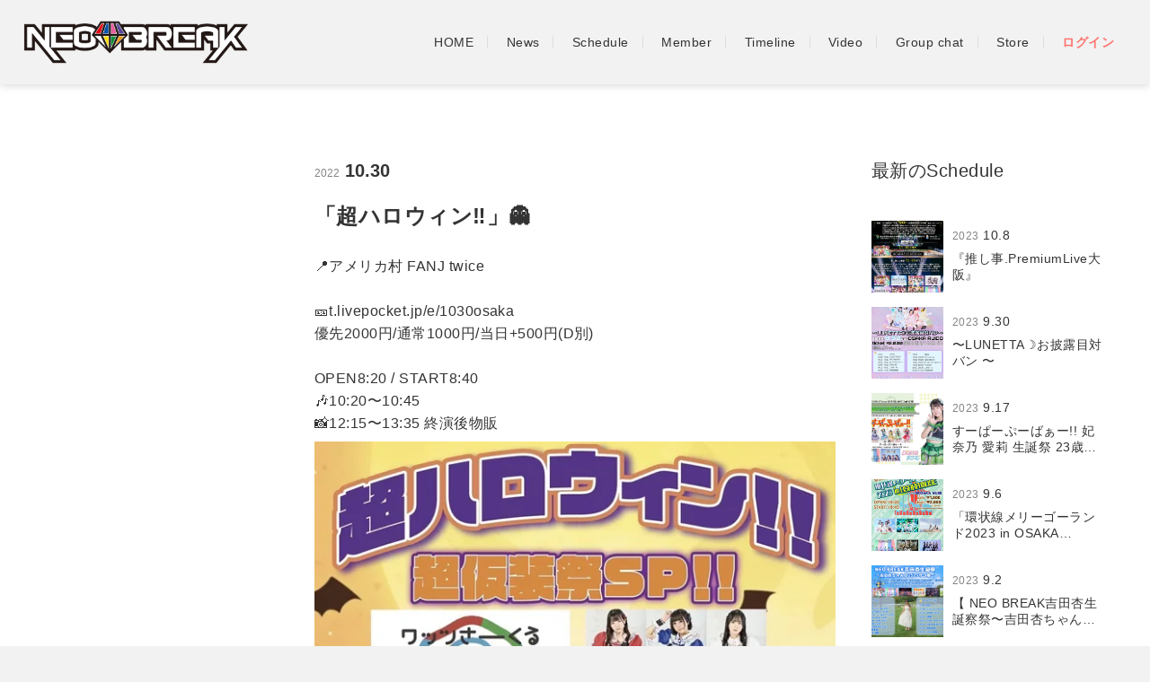

--- FILE ---
content_type: text/html; charset=UTF-8
request_url: https://neo-break.com/schedule/2782?type=share
body_size: 24228
content:
<!doctype html>
<html lang="ja">
<head>
    <meta charset="UTF-8">
    <title>「超ハロウィン‼️」👻｜NEO BREAK 公式サイト・ファンクラブ</title>
    <!-- Google Tag Manager -->
            <script>(function(w,d,s,l,i){w[l]=w[l]||[];w[l].push({'gtm.start':
    new Date().getTime(),event:'gtm.js'});var f=d.getElementsByTagName(s)[0],
    j=d.createElement(s),dl=l!='dataLayer'?'&l='+l:'';j.async=true;j.src=
    'https://www.googletagmanager.com/gtm.js?id='+i+dl;f.parentNode.insertBefore(j,f);
    })(window,document,'script','dataLayer','GTM-N33MGJT');</script>
    <!-- End Google Tag Manager -->
            <meta name="description" content="2017年結成。大阪発のアイドルユニット。ダンス・歌・アクロバットを駆使したパフォーマンスが話題。ファンクラブは限定コンテンツを配信中">
                                                                                                        <meta name="twitter:site" content="NEOBREAK_info">
                                                                                                                                                <meta name="keywords" content="NEO BREAK Jeanne Maria 大阪 アイドル">
                                                                                                                                    <meta name="twitter:card" content="Summary">
<meta property="og:url" content="https://neo-break.com/schedule/2782?type=share">
<meta property="og:title" content="「超ハロウィン‼️」👻">
<meta property="og:description" content="">
<meta property="og:image" content="https://image.inbox.fanmily.jp/Information/2022-10/69hWgTjX1f0jLJRdVQ2aOtr4iBajwaeV.jpeg">
<link rel="icon" type="image/x-icon" href="https://resource.fanmily.jp/service-v2/favicons/favicon.ico">
<meta property="og:type" content="website">
<meta name="viewport" content="width=device-width, initial-scale=1, viewport-fit=cover">
<meta name="format-detection" content="telephone=no">
<link href="https://resource.fanmily.jp/service-v2/css/reset.css" rel="stylesheet">
<link href="https://resource.fanmily.jp/service-v2/css/slick.css" rel="stylesheet">
<link href="https://resource.fanmily.jp/service-v2/css/slick-theme.css" rel="stylesheet">
<link href="https://resource.fanmily.jp/service-v2/css/fonts.css" rel="stylesheet">
<link rel="stylesheet" href="https://cdn.jsdelivr.net/npm/simplebar@latest/dist/simplebar.css">
<link href="https://resource.fanmily.jp/service-v2/css/common.css" rel="stylesheet">
<link href="https://resource.fanmily.jp/service-v2/css/color/color-light.css" rel="stylesheet">
<link href="https://resource.fanmily.jp/service-v2/css/layout-css/top/top-square.css" rel="stylesheet">
<link href="https://resource.fanmily.jp/service-v2/css/layout-css/footer/footer-default.css" rel="stylesheet">
<script src="https://ajax.googleapis.com/ajax/libs/jquery/3.3.1/jquery.min.js"></script>
<script src="https://cdnjs.cloudflare.com/ajax/libs/object-fit-images/3.2.3/ofi.js"></script>
<script src="https://cdnjs.cloudflare.com/ajax/libs/jquery-easing/1.3/jquery.easing.min.js"></script>
<script src="https://cdn.jsdelivr.net/npm/css-vars-ponyfill@2"></script>
<script src="https://cdnjs.cloudflare.com/ajax/libs/exif-js/2.3.0/exif.min.js"></script>
<script src="https://cdn.jsdelivr.net/npm/simplebar@latest/dist/simplebar.min.js"></script>
<script src="https://resource.fanmily.jp/service-v2/js/slick.min.js"></script>
<script src="https://resource.fanmily.jp/service-v2/js/common.js"></script>
<script src="https://resource.fanmily.jp/service-v2/js/layout.js"></script>
    <style>
        .primary {
        color: #FF726E;
    }
    .bg_primary {
        background-color: #FF726E;
    }
            .headline {
        color: #343434;
    }
            .accent {
        color: #4C7FA3;
    }
            .text {
        color: #343434;
    }
            .sub_text {
        color: #A58C69;
    }
            .contents {
        background-color: #FFFFFF;
    }
            .navigation_bar {
        background-color: #F2F2F2;
    }
            .navigation_tint {
        color: #343434;
    }
            .tab_bar {
        background-color: #FFFFFF;
    }
            .background {
        background-color: #F2F2F2;
    }
                .gradient {
        background-color: #FF5F6D;
        background-image: linear-gradient(90deg, #FF5F6D 0%, #FFC371 100%);
    }
    </style></head>
<body class="background text">
        <!-- Google Tag Manager (noscript) -->
    <noscript><iframe src="https://www.googletagmanager.com/ns.html?id=GTM-N33MGJT"
    height="0" width="0" style="display:none;visibility:hidden"></iframe></noscript>
    <!-- End Google Tag Manager (noscript) -->
        <div class="page">
            <header class="header">
        <div class="navigation_bar header__bg"></div>
<h1 class="font_family header__title">
    <a href="https://neo-break.com" class="primary header__home-link">
                                <img src="https://media.icon.fanmily.jp/logo-image/b75235b7deb343c3ab014ee52b226dcf.png" alt="NEO BREAK" class="navigation_tint header__logo header__title_main">
                        </a>
                        </h1>        <nav class="header-nav">
    <ul class="header-nav__list">
        <li class="header-nav__item">
            <a href="https://neo-break.com" class="navigation_tint header-nav__link">HOME</a>
        </li>
                                                                        <li class="header-nav__item">
                <a href="https://neo-break.com/news" class="navigation_tint header-nav__link">News</a>
            </li>
                                                                <li class="header-nav__item">
                <a href="https://neo-break.com/schedule" class="navigation_tint header-nav__link">Schedule</a>
            </li>
                                                                <li class="header-nav__item">
                <a href="https://neo-break.com/profile" class="navigation_tint header-nav__link">Member</a>
            </li>
                                                                                                        <li class="header-nav__item">
                                        <a href="https://neo-break.com/subscription" class="navigation_tint header-nav__link">Timeline</a>
                                    </li>
                                                            <li class="header-nav__item">
                <a href="https://neo-break.com/video" class="navigation_tint header-nav__link">Video</a>
            </li>
                                                                                            <li class="header-nav__item" id="chat-badge">
                                    <a href="https://neo-break.com/subscription" class="navigation_tint header-nav__link">Group chat</a>
                            </li>
                                    <li class="header-nav__item">
                            <a href="https://neo-break.com/subscription" class="navigation_tint header-nav__link">Store</a>
                    </li>
                        <li class="header-nav__item">
                <a href="https://neo-break.com/login" class="primary header-nav__link">ログイン</a>
            </li>
                    
    </ul>
    </nav>
    </header>
            <main class="main">
        <div class="page__container">
            <div class="page__wrapper page__wrapper_detail contents">
                <div class="contents detail">
                    <div class="detail__inner">
                        <div>
                            <div class="detail__items">
                                                                <div class="detail__schedule-date">
                                    <div class="detail__date-wrapper">
                                        <div class="year">2022</div>
                                        <div class="day">10.30</div>
                                    </div>
                                                                    </div>
                            </div>
                            <h2 class="detail__title detail__title_schedule">「超ハロウィン‼️」👻</h2>
                                                                                            <div class="detail__txt">📍アメリカ村 FANJ twice<br />
<br />
🎫t.livepocket.jp/e/1030osaka <br />
優先2000円/通常1000円/当日+500円(D別)<br />
<br />
OPEN8:20 / START8:40<br />
🎶10:20〜10:45<br />
📸12:15〜13:35 終演後物販</div>
                                                                                                                            <img src="https://image.inbox.fanmily.jp/Information/2022-10/69hWgTjX1f0jLJRdVQ2aOtr4iBajwaeV.jpeg" alt="" class="detail__img">
                                                                                                                            <img src="https://image.inbox.fanmily.jp/Information/2022-10/3Kgu00QqbUHFNQQxHL4BhiHsOjw3amPd.jpeg" alt="" class="detail__img">
                                                                                        <div class="share__wrapper">
                                <div class="share__items">
                                    <p class="share__title">SHARE</p>
                                    <div class="share__item">
                                        <a href="https://twitter.com/share?url=https://neo-break.com/schedule/2782?type=share&text=「超ハロウィン‼️」👻" class="share__link" target="_blank"><span class="share__icon icon_twitter">Twitterでシェア</span></a>
                                    </div>
                                    <div class="share__item">
                                        <a href="https://www.facebook.com/sharer/sharer.php?u=https://neo-break.com/schedule/2782?type=share&t=「超ハロウィン‼️」👻" class="share__link" target="_blank"><span class="share__icon icon_facebook">Facebookでシェア</span></a>
                                    </div>
                                </div>
                            </div>
                            <div class="pager pager_text">
                                <ul class="pager__list">
                                    <li class="pager__item pre">
                                        <a href="https://neo-break.com/schedule/2786" class="text pager__text-link ">
                                            <span class="pre__text">PREV</span>
                                        </a>
                                    </li>
                                    <li class="pager__item pre">
                                        <a href="https://neo-break.com/schedule" class="text pager__text-link">
                                            <span class="back__text">一覧に戻る</span>
                                        </a>
                                    </li>
                                    <li class="pager__item next">
                                        <a href="https://neo-break.com/schedule/2708" class="text pager__text-link ">
                                            <span class="next__text">NEXT</span>
                                        </a>
                                    </li>
                                </ul>
                            </div>
                        </div>
                    </div>
                    <div class="detail__pickup">
                        <div class="page__sub-headline">最新のSchedule</div>
                        <div class="pickup__wrapper" data-simplebar>
                            <div>
                                <ul class="list pickup__list">
                                                                        <li class="pickup__item">
                                        <a href="https://neo-break.com/schedule/3914" class="pickup__link">
                                                                                        <div class="pickup__thumbnail-wrapper">
                                                <img src="https://image.inbox.fanmily.jp/Information/2023-08/EzTVa9orXjUhk1056JwZ7fhhrfXdsk6Q.jpeg" alt="" class="img-clip pickup__thumbnail">
                                            </div>
                                                                                        <div class="pickup__description">
                                                <div class="schedule__items">
                                                                                                        <div class="schedule__date">
                                                        <div class="text date__wrapper">
                                                            <div class="year">2023</div>
                                                            <div class="day">10.8</div>
                                                        </div>
                                                    </div>
                                                </div>
                                                <p class="text pickup__text">『推し事.PremiumLive大阪』</p>
                                            </div>
                                        </a>
                                    </li>
                                                                        <li class="pickup__item">
                                        <a href="https://neo-break.com/schedule/3972" class="pickup__link">
                                                                                        <div class="pickup__thumbnail-wrapper">
                                                <img src="https://image.inbox.fanmily.jp/Information/2023-09/hDaqZEaFXdJmXzCr0hQ0qkD9OtaOuaSh.jpeg" alt="" class="img-clip pickup__thumbnail">
                                            </div>
                                                                                        <div class="pickup__description">
                                                <div class="schedule__items">
                                                                                                        <div class="schedule__date">
                                                        <div class="text date__wrapper">
                                                            <div class="year">2023</div>
                                                            <div class="day">9.30</div>
                                                        </div>
                                                    </div>
                                                </div>
                                                <p class="text pickup__text">〜LUNETTA☽お披露目対バン 〜</p>
                                            </div>
                                        </a>
                                    </li>
                                                                        <li class="pickup__item">
                                        <a href="https://neo-break.com/schedule/3961" class="pickup__link">
                                                                                        <div class="pickup__thumbnail-wrapper">
                                                <img src="https://image.inbox.fanmily.jp/Information/2023-08/lxe6bLWSb0MzCRzoLwwmckQwNwAERAym.jpeg" alt="" class="img-clip pickup__thumbnail">
                                            </div>
                                                                                        <div class="pickup__description">
                                                <div class="schedule__items">
                                                                                                        <div class="schedule__date">
                                                        <div class="text date__wrapper">
                                                            <div class="year">2023</div>
                                                            <div class="day">9.17</div>
                                                        </div>
                                                    </div>
                                                </div>
                                                <p class="text pickup__text">すーぱーぷーばぁー!! 妃奈乃 愛莉 生誕祭 23歳もあむーるいっぱい♡</p>
                                            </div>
                                        </a>
                                    </li>
                                                                        <li class="pickup__item">
                                        <a href="https://neo-break.com/schedule/3958" class="pickup__link">
                                                                                        <div class="pickup__thumbnail-wrapper">
                                                <img src="https://image.inbox.fanmily.jp/Information/2023-08/o3KukAyHVG74y90C1sBSPH0668w30L5j.jpeg" alt="" class="img-clip pickup__thumbnail">
                                            </div>
                                                                                        <div class="pickup__description">
                                                <div class="schedule__items">
                                                                                                        <div class="schedule__date">
                                                        <div class="text date__wrapper">
                                                            <div class="year">2023</div>
                                                            <div class="day">9.6</div>
                                                        </div>
                                                    </div>
                                                </div>
                                                <p class="text pickup__text">「環状線メリーゴーランド2023 in OSAKA MUSE」</p>
                                            </div>
                                        </a>
                                    </li>
                                                                        <li class="pickup__item">
                                        <a href="https://neo-break.com/schedule/3966" class="pickup__link">
                                                                                        <div class="pickup__thumbnail-wrapper">
                                                <img src="https://image.inbox.fanmily.jp/Information/2023-08/0Jwct8TH3faf1KBRgH26fqDfZC92uMTM.jpeg" alt="" class="img-clip pickup__thumbnail">
                                            </div>
                                                                                        <div class="pickup__description">
                                                <div class="schedule__items">
                                                                                                        <div class="schedule__date">
                                                        <div class="text date__wrapper">
                                                            <div class="year">2023</div>
                                                            <div class="day">9.2</div>
                                                        </div>
                                                    </div>
                                                </div>
                                                <p class="text pickup__text">【 NEO BREAK吉田杏生誕察祭〜吉田杏ちゃんの2525守り隊～ 】</p>
                                            </div>
                                        </a>
                                    </li>
                                                                    </ul>
                            </div>
                        </div>
                    </div>
                </div>
            </div>
                            <div class="proposal">
    <div class="gradient proposal__inner">
        <p class="proposal__title">ファンクラブ新規入会受付中！</p>
        <p class="proposal__txt">会員限定コンテンツを楽しもう</p>
        <a href="https://neo-break.com/subscription" class="gradient proposal__link">ご入会はこちら</a>
        <a href="https://neo-break.com/login" class="proposal__txt-link">すでに「<span class="ellipsis">NEO BREAK</span>」にご入会済みの方はこちら</a>
    </div>
</div>
                    </div>
    </main>
            <footer id="footer">
                    <div class="footer__inner">
            <p class="footer__headline text">公式SNS</p>
            <ul class="footer__list footer__list_sns">
                                <li class="footer__item">
                    <a class="text footer__link" href="https://twitter.com/NEOBREAK_info" target="_blank">
                        <img class="sns__icon" src="https://resource.fanmily.jp/service-v2/images/icon_twitter.png" alt="Twitter">
                    </a>
                </li>
                                                <li class="footer__item">
                    <a class="text footer__link" href="https://instagram.com/neobreak_official?igshid=YmMyMTA2M2Y=" target="_blank">
                        <img class="sns__icon" src="https://resource.fanmily.jp/service-v2/images/icon_instagram.png" alt="Instagram">
                    </a>
                </li>
                                                                <li class="footer__item">
                    <a class="text footer__link" href="https://www.youtube.com/c/NEOBREAK/featured" target="_blank">
                        <img class="sns__icon" src="https://resource.fanmily.jp/service-v2/images/icon_youtube.png" alt="Youtube">
                    </a>
                </li>
                                                                            </ul>
        </div>
                <div
                class="footer__inner footer__inner_base"
            >
                <ul class="footer__list">
                        <li class="footer__item">
                <a class="footer__link" href="https://neo-break.com/terms">利用規約</a>
            </li>
            <li class="footer__item">
                <a class="footer__link" href="https://neo-break.com/privacy">プライバシーポリシー</a>
            </li>
            <li class="footer__item">
                <a class="footer__link" href="https://neo-break.com/payment-services">資金決済法に基づく表記</a>
            </li>
            <li class="footer__item">
                <a class="footer__link" href="https://neo-break.com/specified-commercial-transactions">特定商取引法に基づく表記</a>
            </li>
            <li class="footer__item">
                <a class="footer__link" href="https://neo-break.com/help">ヘルプ・お問い合わせ</a>
            </li>
                    </ul>
        <div class="footer__contents">
            <div class="footer-logo__wrapper">
                <span class="footer__text_accessory">Powered by</span>
                <img src="https://resource.fanmily.jp/service-v2/images/img_logo.png" alt="Fanmily" class="footer__logo">
            </div>
            <div class="footer-store__wrapper">
                                    <a href="https://apps.apple.com/jp/app/fanmily/id1485686155" target="_blank" class="footer-store__link">
                        <img src="https://resource.fanmily.jp/service-v2/images/badge_appstore.png" alt="App Store">
                    </a>
                    <a href="https://play.google.com/store/apps/details?id=jp.co.ibg_m.daisy&hl=ja" target="_blank" class="footer-store__link">
                        <img src="https://resource.fanmily.jp/service-v2/images/badge_googleplay.png" alt="Google Play">
                    </a>
                            </div>
        </div>
                <div class="footer__copy">Copyright ©2026 IBG Media Co., Ltd. All Rights Reserved.</div>
    </div>
</footer>    </div>
    </body>
<script src="https://neo-break.com/js/detail-ogp.js"></script>
</html>